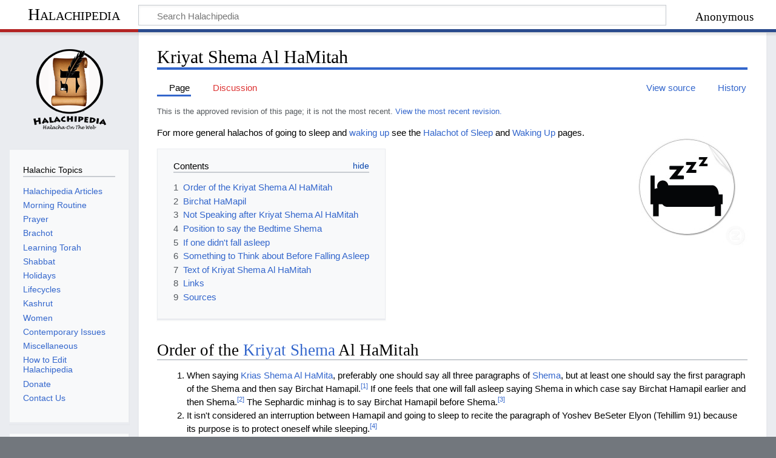

--- FILE ---
content_type: text/html; charset=UTF-8
request_url: https://halachipedia.com/index.php?title=Kriyat_Shema_Al_HaMitah
body_size: 48581
content:
<!DOCTYPE html>
<html class="client-nojs" lang="en" dir="ltr">
<head>
<meta charset="UTF-8"/>
<title>Kriyat Shema Al HaMitah - Halachipedia</title>
<script>document.documentElement.className="client-js";RLCONF={"wgBreakFrames":false,"wgSeparatorTransformTable":["",""],"wgDigitTransformTable":["",""],"wgDefaultDateFormat":"dmy","wgMonthNames":["","January","February","March","April","May","June","July","August","September","October","November","December"],"wgRequestId":"aXuDXYvr1hh-rQU-khplNgAAAAc","wgCSPNonce":false,"wgCanonicalNamespace":"","wgCanonicalSpecialPageName":false,"wgNamespaceNumber":0,"wgPageName":"Kriyat_Shema_Al_HaMitah","wgTitle":"Kriyat Shema Al HaMitah","wgCurRevisionId":34026,"wgRevisionId":28944,"wgArticleId":284,"wgIsArticle":true,"wgIsRedirect":false,"wgAction":"view","wgUserName":null,"wgUserGroups":["*"],"wgCategories":["Brachot","Prayer"],"wgPageContentLanguage":"en","wgPageContentModel":"wikitext","wgRelevantPageName":"Kriyat_Shema_Al_HaMitah","wgRelevantArticleId":284,"wgIsProbablyEditable":false,"wgRelevantPageIsProbablyEditable":false,"wgRestrictionEdit":[],"wgRestrictionMove":[],
"wgMFDisplayWikibaseDescriptions":{"search":false,"nearby":false,"watchlist":false,"tagline":false},"wgVisualEditor":{"pageLanguageCode":"en","pageLanguageDir":"ltr","pageVariantFallbacks":"en"},"egMapsScriptPath":"/extensions/Maps/","egMapsDebugJS":false,"egMapsAvailableServices":["leaflet","googlemaps3"],"egMapsLeafletLayersApiKeys":{"MapBox":"","MapQuestOpen":"","Thunderforest":"","GeoportailFrance":""},"wgPopupsFlags":2,"wgCurrentInstallablePWAId":"main","wgEditSubmitButtonLabelPublish":false};RLSTATE={"site.styles":"ready","user.styles":"ready","user":"ready","user.options":"loading","ext.ApprovedRevs":"ready","ext.cite.styles":"ready","skins.timeless":"ready","ext.PWA.standalone.css":"ready","ext.visualEditor.desktopArticleTarget.noscript":"ready","ext.categoryTree.styles":"ready"};RLPAGEMODULES=["ext.treeandmenu","ext.cite.ux-enhancements","site","mediawiki.page.ready","mediawiki.toc","skins.timeless.js","mediawiki.misc-authed-pref","ext.PWA.standalone.js","ext.PWA",
"ext.visualEditor.desktopArticleTarget.init","ext.visualEditor.targetLoader","ext.gadget.ReferenceTooltips","ext.popups","ext.categoryTree"];</script>
<script>(RLQ=window.RLQ||[]).push(function(){mw.loader.implement("user.options@12s5i",function($,jQuery,require,module){mw.user.tokens.set({"patrolToken":"+\\","watchToken":"+\\","csrfToken":"+\\"});});});</script>
<link rel="stylesheet" href="/load.php?lang=en&amp;modules=ext.ApprovedRevs%7Cext.PWA.standalone.css%7Cext.categoryTree.styles%7Cext.cite.styles%7Cext.visualEditor.desktopArticleTarget.noscript%7Cskins.timeless&amp;only=styles&amp;skin=timeless"/>
<script async="" src="/load.php?lang=en&amp;modules=startup&amp;only=scripts&amp;raw=1&amp;skin=timeless"></script>
<!--[if IE]><link rel="stylesheet" href="/skins/Timeless/resources/IE9fixes.css?ffe73" media="screen"/><![endif]--><link rel="stylesheet" href="/index.php?title=MediaWiki:PWA-common.css&amp;action=raw&amp;ctype=text/css" media="standalone"/>
<meta name="ResourceLoaderDynamicStyles" content=""/>
<link rel="stylesheet" href="/load.php?lang=en&amp;modules=site.styles&amp;only=styles&amp;skin=timeless"/>
<meta name="generator" content="MediaWiki 1.39.3"/>
<meta name="format-detection" content="telephone=no"/>
<meta property="og:image" content="http://localhost:80/images/9/93/Sleep.jpg"/>
<meta property="og:image:width" content="1200"/>
<meta property="og:image:height" content="1200"/>
<meta property="og:image" content="http://localhost:80/images/9/93/Sleep.jpg"/>
<meta property="og:image:width" content="800"/>
<meta property="og:image:height" content="800"/>
<meta property="og:image:width" content="640"/>
<meta property="og:image:height" content="640"/>
<meta name="viewport" content="width=device-width, initial-scale=1.0, user-scalable=yes, minimum-scale=0.25, maximum-scale=5.0"/>
<link rel="icon" href="/favicon.ico"/>
<link rel="search" type="application/opensearchdescription+xml" href="/opensearch_desc.php" title="Halachipedia (en)"/>
<link rel="EditURI" type="application/rsd+xml" href="https://halachipedia.com/api.php?action=rsd"/>
<link rel="alternate" type="application/atom+xml" title="Halachipedia Atom feed" href="/index.php?title=Special:RecentChanges&amp;feed=atom"/>
<link rel="manifest" href="/index.php?title=MediaWiki:MediaWiki%3Amanifest.json&action=raw&ctype=text/json" data-PWA-id="main" />
<meta name="mobile-web-app-capable" content="yes" />
<meta name="apple-mobile-web-app-capable" content="yes" />
<meta name="application-name" content="main" />
<meta name="apple-mobile-web-app-title" content="main" />
</head>
<body class="mediawiki ltr sitedir-ltr mw-hide-empty-elt ns-0 ns-subject page-Kriyat_Shema_Al_HaMitah rootpage-Kriyat_Shema_Al_HaMitah skin-timeless action-view skin--responsive approvedRevs-approved"><div id="mw-wrapper"><div id="mw-header-container" class="ts-container"><div id="mw-header" class="ts-inner"><div id="user-tools"><div id="personal"><h2><span>Anonymous</span></h2><div id="personal-inner" class="dropdown"><div role="navigation" class="mw-portlet" id="p-personal" title="User menu" aria-labelledby="p-personal-label"><h3 id="p-personal-label" lang="en" dir="ltr">Not logged in</h3><div class="mw-portlet-body"><ul lang="en" dir="ltr"><li id="pt-createaccount" class="mw-list-item"><a href="/index.php?title=Special:CreateAccount&amp;returnto=Kriyat+Shema+Al+HaMitah" title="You are encouraged to create an account and log in; however, it is not mandatory"><span>Create account</span></a></li><li id="pt-login" class="mw-list-item"><a href="/index.php?title=Special:UserLogin&amp;returnto=Kriyat+Shema+Al+HaMitah" title="You are encouraged to log in; however, it is not mandatory [o]" accesskey="o"><span>Log in</span></a></li></ul></div></div></div></div></div><div id="p-logo-text" class="mw-portlet" role="banner"><a id="p-banner" class="mw-wiki-title" href="/index.php?title=Main_Page">Halachipedia</a></div><div class="mw-portlet" id="p-search"><h3 lang="en" dir="ltr"><label for="searchInput">Search</label></h3><form action="/index.php" id="searchform"><div id="simpleSearch"><div id="searchInput-container"><input type="search" name="search" placeholder="Search Halachipedia" aria-label="Search Halachipedia" autocapitalize="sentences" title="Search Halachipedia [f]" accesskey="f" id="searchInput"/></div><input type="hidden" value="Special:Search" name="title"/><input class="searchButton mw-fallbackSearchButton" type="submit" name="fulltext" title="Search the pages for this text" id="mw-searchButton" value="Search"/><input class="searchButton" type="submit" name="go" title="Go to a page with this exact name if it exists" id="searchButton" value="Go"/></div></form></div></div><div class="visualClear"></div></div><div id="mw-header-hack" class="color-bar"><div class="color-middle-container"><div class="color-middle"></div></div><div class="color-left"></div><div class="color-right"></div></div><div id="mw-header-nav-hack"><div class="color-bar"><div class="color-middle-container"><div class="color-middle"></div></div><div class="color-left"></div><div class="color-right"></div></div></div><div id="menus-cover"></div><div id="mw-content-container" class="ts-container"><div id="mw-content-block" class="ts-inner"><div id="mw-content-wrapper"><div id="mw-content"><div id="content" class="mw-body" role="main"><div class="mw-indicators">
</div>
<h1 id="firstHeading" class="firstHeading mw-first-heading"><span class="mw-page-title-main">Kriyat Shema Al HaMitah</span></h1><div id="bodyContentOuter"><div id="siteSub">From Halachipedia</div><div id="mw-page-header-links"><div role="navigation" class="mw-portlet tools-inline" id="p-namespaces" aria-labelledby="p-namespaces-label"><h3 id="p-namespaces-label" lang="en" dir="ltr">Namespaces</h3><div class="mw-portlet-body"><ul lang="en" dir="ltr"><li id="ca-nstab-main" class="selected mw-list-item"><a href="/index.php?title=Kriyat_Shema_Al_HaMitah" title="View the content page [c]" accesskey="c"><span>Page</span></a></li><li id="ca-talk" class="new mw-list-item"><a href="/index.php?title=Talk:Kriyat_Shema_Al_HaMitah&amp;action=edit&amp;redlink=1" rel="discussion" title="Discussion about the content page (page does not exist) [t]" accesskey="t"><span>Discussion</span></a></li></ul></div></div><div role="navigation" class="mw-portlet tools-inline" id="p-more" aria-labelledby="p-more-label"><h3 id="p-more-label" lang="en" dir="ltr">More</h3><div class="mw-portlet-body"><ul lang="en" dir="ltr"><li id="ca-more" class="dropdown-toggle mw-list-item"><span>More</span></li></ul></div></div><div role="navigation" class="mw-portlet tools-inline" id="p-views" aria-labelledby="p-views-label"><h3 id="p-views-label" lang="en" dir="ltr">Page actions</h3><div class="mw-portlet-body"><ul lang="en" dir="ltr"><li id="ca-view" class="selected mw-list-item"><a href="/index.php?title=Kriyat_Shema_Al_HaMitah"><span>Read</span></a></li><li id="ca-viewsource" class="mw-list-item"><a href="/index.php?title=Kriyat_Shema_Al_HaMitah&amp;action=edit" title="This page is protected.&#10;You can view its source [e]" accesskey="e"><span>View source</span></a></li><li id="ca-history" class="mw-list-item"><a href="/index.php?title=Kriyat_Shema_Al_HaMitah&amp;action=history" title="Past revisions of this page [h]" accesskey="h"><span>History</span></a></li></ul></div></div></div><div class="visualClear"></div><div id="bodyContent"><div id="contentSub"><span class="notLatestMsg">This is the approved revision of this page; it is not the most recent. <a href="/index.php?title=Kriyat_Shema_Al_HaMitah&amp;oldid=34026" title="Kriyat Shema Al HaMitah">View the most recent revision.</a></span></div><div id="mw-content-text" class="mw-body-content mw-content-ltr" lang="en" dir="ltr"><div class="mw-parser-output"><div class="floatright"><a href="/index.php?title=File:Sleep.jpg" class="image"><img alt="Sleep.jpg" src="/images/thumb/9/93/Sleep.jpg/200px-Sleep.jpg" decoding="async" width="200" height="200" srcset="/images/thumb/9/93/Sleep.jpg/300px-Sleep.jpg 1.5x, /images/9/93/Sleep.jpg 2x" /></a></div>
<p>For more general halachos of going to sleep and <a href="/index.php?title=Waking_up" class="mw-redirect" title="Waking up">waking up</a> see the <a href="/index.php?title=Halachot_of_Sleep" title="Halachot of Sleep">Halachot of Sleep</a> and <a href="/index.php?title=Waking_Up" title="Waking Up">Waking Up</a> pages.
</p>
<div id="toc" class="toc" role="navigation" aria-labelledby="mw-toc-heading"><input type="checkbox" role="button" id="toctogglecheckbox" class="toctogglecheckbox" style="display:none" /><div class="toctitle" lang="en" dir="ltr"><h2 id="mw-toc-heading">Contents</h2><span class="toctogglespan"><label class="toctogglelabel" for="toctogglecheckbox"></label></span></div>
<ul>
<li class="toclevel-1 tocsection-1"><a href="#Order_of_the_Kriyat_Shema_Al_HaMitah"><span class="tocnumber">1</span> <span class="toctext">Order of the Kriyat Shema Al HaMitah</span></a></li>
<li class="toclevel-1 tocsection-2"><a href="#Birchat_HaMapil"><span class="tocnumber">2</span> <span class="toctext">Birchat HaMapil</span></a></li>
<li class="toclevel-1 tocsection-3"><a href="#Not_Speaking_after_Kriyat_Shema_Al_HaMitah"><span class="tocnumber">3</span> <span class="toctext">Not Speaking after Kriyat Shema Al HaMitah</span></a></li>
<li class="toclevel-1 tocsection-4"><a href="#Position_to_say_the_Bedtime_Shema"><span class="tocnumber">4</span> <span class="toctext">Position to say the Bedtime Shema</span></a></li>
<li class="toclevel-1 tocsection-5"><a href="#If_one_didn&#39;t_fall_asleep"><span class="tocnumber">5</span> <span class="toctext">If one didn't fall asleep</span></a></li>
<li class="toclevel-1 tocsection-6"><a href="#Something_to_Think_about_Before_Falling_Asleep"><span class="tocnumber">6</span> <span class="toctext">Something to Think about Before Falling Asleep</span></a></li>
<li class="toclevel-1 tocsection-7"><a href="#Text_of_Kriyat_Shema_Al_HaMitah"><span class="tocnumber">7</span> <span class="toctext">Text of Kriyat Shema Al HaMitah</span></a></li>
<li class="toclevel-1 tocsection-8"><a href="#Links"><span class="tocnumber">8</span> <span class="toctext">Links</span></a></li>
<li class="toclevel-1 tocsection-9"><a href="#Sources"><span class="tocnumber">9</span> <span class="toctext">Sources</span></a></li>
</ul>
</div>

<h2><span class="mw-headline" id="Order_of_the_Kriyat_Shema_Al_HaMitah">Order of the <a href="/index.php?title=Kriyat_Shema" title="Kriyat Shema">Kriyat Shema</a> Al HaMitah</span></h2>
<ol><li>When saying <a href="/index.php?title=Krias_Shema_Al_HaMita" class="mw-redirect" title="Krias Shema Al HaMita">Krias Shema Al HaMita</a>, preferably one should say all three paragraphs of <a href="/index.php?title=Shema" class="mw-redirect" title="Shema">Shema</a>, but at least one should say the first paragraph of the Shema and then say Birchat Hamapil.<sup id="cite_ref-1" class="reference"><a href="#cite_note-1">&#91;1&#93;</a></sup> If one feels that one will fall asleep saying Shema in which case say Birchat Hamapil earlier and then Shema.<sup id="cite_ref-2" class="reference"><a href="#cite_note-2">&#91;2&#93;</a></sup> The Sephardic minhag is to say Birchat Hamapil before Shema.<sup id="cite_ref-3" class="reference"><a href="#cite_note-3">&#91;3&#93;</a></sup></li>
<li>It isn't considered an interruption between Hamapil and going to sleep to recite the paragraph of Yoshev BeSeter Elyon (Tehillim 91) because its purpose is to protect oneself while sleeping.<sup id="cite_ref-4" class="reference"><a href="#cite_note-4">&#91;4&#93;</a></sup></li>
<li>If one didn’t repeat Shema after <a href="/index.php?title=Tzet_HaKochavim" class="mw-redirect" title="Tzet HaKochavim">Tzet HaKochavim</a> one must say all three paragraphs and should have the proper intent to fulfill one’s obligation.<sup id="cite_ref-5" class="reference"><a href="#cite_note-5">&#91;5&#93;</a></sup></li>
<li>If you are sick you don’t need to say the whole order of Kriyat Shema Al Hamita; it is enough just to say the first paragraph of shema and the bracha of <a href="/index.php?title=Hamapil" class="mw-redirect" title="Hamapil">Hamapil</a>.<sup id="cite_ref-6" class="reference"><a href="#cite_note-6">&#91;6&#93;</a></sup></li>
<li>You only need to say Kriyat Shema Al Hamita and the bracha of Hamapil once a night, so if you fall asleep and then wake up and you want to go back to bed you don’t need to repeat Hamapil. If you know that you're going to wake up for some time and go back to sleep again, you should have in mind that your bracha should exempt the second period of sleep as well.<sup id="cite_ref-7" class="reference"><a href="#cite_note-7">&#91;7&#93;</a></sup></li></ol>
<h2><span class="mw-headline" id="Birchat_HaMapil">Birchat HaMapil</span></h2>
<ol><li>Birchat <a href="/index.php?title=HaMapil" class="mw-redirect" title="HaMapil">HaMapil</a> should be made when one is going to sleep (one doesn’t need to wait until sleep over takes oneself) <sup id="cite_ref-8" class="reference"><a href="#cite_note-8">&#91;8&#93;</a></sup></li>
<li>Sephardim, according to many poskim, shouldn’t say the Bracha of <a href="/index.php?title=HaMapil" class="mw-redirect" title="HaMapil">HaMapil</a> with <a href="/index.php?title=Shem_UMalchut" class="mw-redirect" title="Shem UMalchut">Shem UMalchut</a> if they go to sleep after <a href="/index.php?title=Chatzot" class="mw-redirect" title="Chatzot">Chatzot</a> (midnight by halachic hours). <sup id="cite_ref-9" class="reference"><a href="#cite_note-9">&#91;9&#93;</a></sup> Others hold that it can be said all night.<sup id="cite_ref-10" class="reference"><a href="#cite_note-10">&#91;10&#93;</a></sup> Syrians have the tradition not to say it with shem umalchut at all.<sup id="cite_ref-11" class="reference"><a href="#cite_note-11">&#91;11&#93;</a></sup></li>
<li>A person can recite hamapil if he goes to sleep at any point during the night even after midnight as long as it is before Alot Hashachar. However, if a person is going to sleep right before Alot Hashachar and he is concerned that he won’t fall asleep until after Olot one shouldn’t recite Hamapil.<sup id="cite_ref-12" class="reference"><a href="#cite_note-12">&#91;12&#93;</a></sup></li>
<li>If a person is going to sleep before sunset even if he is going to continue to sleep through the night he should not recite Hamapil.<sup id="cite_ref-13" class="reference"><a href="#cite_note-13">&#91;13&#93;</a></sup></li>
<li>If a person is on a night flight and plans on sleeping on the plane he should recite Hamapil since his chair is like a bed for that time. However, if one doesn’t plan to go to sleep and only accidentally dozed off he doesn’t need to recite Hamapil.<sup id="cite_ref-14" class="reference"><a href="#cite_note-14">&#91;14&#93;</a></sup></li>
<li>Women should also recite Keriat Shema al Hamitah and the beracha of Hamapil.<sup id="cite_ref-15" class="reference"><a href="#cite_note-15">&#91;15&#93;</a></sup></li></ol>
<h2><span class="mw-headline" id="Not_Speaking_after_Kriyat_Shema_Al_HaMitah">Not Speaking after <a href="/index.php?title=Kriyat_Shema" title="Kriyat Shema">Kriyat Shema</a> Al HaMitah</span></h2>
<ol><li>Once you have said קריאת שמע על המטה you shouldn’t speak, eat, or drink. If one needs to eat, drink, or say something really important there is a possibility to be lenient, and one should repeat Shema. However, if one already said the Bracha of <a href="/index.php?title=HaMapil" class="mw-redirect" title="HaMapil">HaMapil</a> one shouldn’t make any interruption  unless there’s a serious need. <sup id="cite_ref-16" class="reference"><a href="#cite_note-16">&#91;16&#93;</a></sup></li>
<li>Someone who wants to say the Bracha before leaving the Bet Midrash and not to say it in the room not to be bothered one may do so (but afterwards one shouldn’t make any interruptions besides going to the room and going to sleep). <sup id="cite_ref-17" class="reference"><a href="#cite_note-17">&#91;17&#93;</a></sup></li>
<li>If after one already said <a href="/index.php?title=Birkat_HaMapil" class="mw-redirect" title="Birkat HaMapil">Birkat HaMapil</a> one's parent asks one something and one has to answer, then it is permitted to ask because of Kibbud Av VeEm.<sup id="cite_ref-18" class="reference"><a href="#cite_note-18">&#91;18&#93;</a></sup></li>
<li>Even though one should strive to say birkat hamapil as close to falling asleep as possible, if one goes to the bathroom after having said Birkat Hamapil he should still recite asher yatzar.<sup id="cite_ref-19" class="reference"><a href="#cite_note-19">&#91;19&#93;</a></sup></li>
<li>If a person said Hamapil and forgot that he didn't count sefirat haomer he can get out of bed and count. The same is true of if he forgot to daven maariv or say kiddush levana.<sup id="cite_ref-20" class="reference"><a href="#cite_note-20">&#91;20&#93;</a></sup></li></ol>
<h2><span class="mw-headline" id="Position_to_say_the_Bedtime_Shema">Position to say the Bedtime Shema</span></h2>
<ol><li>It's good to read the <a href="/index.php?title=Bedtime_Shema" class="mw-redirect" title="Bedtime Shema">Bedtime Shema</a> sitting or standing. If you already laid down, you don’t need to get up rather say it on your side, but it is forbidden to say it while <a href="/index.php?title=Lying" class="mw-redirect" title="Lying">lying</a> on your back or on your belly, after the fact one fulfills one's obligation in any position. <sup id="cite_ref-21" class="reference"><a href="#cite_note-21">&#91;21&#93;</a></sup></li></ol>
<h2><span id="If_one_didn.27t_fall_asleep"></span><span class="mw-headline" id="If_one_didn't_fall_asleep">If one didn't fall asleep</span></h2>
<ol><li>Even if one didn’t end up falling asleep the Bracha is not considered in vain because the Bracha was said about people in the world going to sleep but was established for when one tried going to sleep. <sup id="cite_ref-22" class="reference"><a href="#cite_note-22">&#91;22&#93;</a></sup></li></ol>
<h2><span class="mw-headline" id="Something_to_Think_about_Before_Falling_Asleep">Something to Think about Before Falling Asleep</span></h2>
<ol><li>One should have intention that one is going to sleep in order to get energy to serve Hashem with energy tomorrow. <sup id="cite_ref-23" class="reference"><a href="#cite_note-23">&#91;23&#93;</a></sup> According to some, one should verbalize this intention. <sup id="cite_ref-24" class="reference"><a href="#cite_note-24">&#91;24&#93;</a></sup></li>
<li>Before a person goes to bed it's good to consider all the things he did that day and if he finds that he did a sin he should accept upon himself not to do it again. Also it's good to forgive anyone who might have sinned against oneself. <sup id="cite_ref-25" class="reference"><a href="#cite_note-25">&#91;25&#93;</a></sup> If a person can't bring himself to forgive someone who wronged him he should skip the הרי אני מוחל וסולח that says he forgives everyone until the day he is able to forgive them.<sup id="cite_ref-26" class="reference"><a href="#cite_note-26">&#91;26&#93;</a></sup> However, others say that you can say the regular text as long as that person didn't ask for forgiveness. Either way one shouldn't say he forgives everyone besides one person.<sup id="cite_ref-27" class="reference"><a href="#cite_note-27">&#91;27&#93;</a></sup></li>
<li>It is a good idea to review words of Torah while one is going to sleep.<sup id="cite_ref-28" class="reference"><a href="#cite_note-28">&#91;28&#93;</a></sup></li></ol>
<h2><span class="mw-headline" id="Text_of_Kriyat_Shema_Al_HaMitah">Text of <a href="/index.php?title=Kriyat_Shema" title="Kriyat Shema">Kriyat Shema</a> Al HaMitah</span></h2>
<ol><li><a rel="nofollow" class="external text" href="http://he.wikisource.org/wiki/%D7%A1%D7%99%D7%93%D7%95%D7%A8_%D7%A1%D7%99%D7%9E%D7%9F_%D7%98%D7%95%D7%91/%D7%90%D7%A9%D7%9B%D7%A0%D7%96/%D7%A7%D7%A8%D7%99%D7%90%D7%AA_%D7%A9%D7%9E%D7%A2_%D7%A9%D7%A2%D7%9C_%D7%94%D7%9E%D7%99%D7%98%D7%94">Ashkenazic text of Kriyat Shema Al Hamita</a> (from wikisource.com)</li>
<li><a href="/index.php?title=File:Kriyat_Shema_Al_Hamita.pdf" title="File:Kriyat Shema Al Hamita.pdf"> Sephardic text of Kriyat Shema Al Hamita</a> (from fxp.co.il)</li></ol>
<h2><span class="mw-headline" id="Links">Links</span></h2>
<ul><li><a rel="nofollow" class="external text" href="https://www.yutorah.org/lectures/lecture.cfm/739559/rabbi-aryeh-lebowitz/ten-minute-halacha-kerias-shema-al-hamita/">Ten Minute Halacha: Kerias Shema al hamita</a> by Rabbi Aryeh Lebowitz</li>
<li><a rel="nofollow" class="external text" href="https://www.yutorah.org/lectures/lecture.cfm/706469/rabbi-michael-taubes/kriat-shema-al-hamita-vhamapil/">Kriat Shema al Hamita Vhamapil</a> by Rabbi Michael Taubes</li>
<li><a rel="nofollow" class="external text" href="https://www.kolhalashon.com/New/Shiurim.aspx?Lang=Rusit&amp;English=True&amp;RavID=-1&amp;ROrder=-1&amp;FID=102447&amp;HideMenus=False">Series on Krias Shema she'al Hamita</a></li></ul>
<h2><span class="mw-headline" id="Sources">Sources</span></h2>
<div class="mw-references-wrap mw-references-columns"><ol class="references">
<li id="cite_note-1"><span class="mw-cite-backlink"><a href="#cite_ref-1">↑</a></span> <span class="reference-text">Mishna Brurah 239:1</span>
</li>
<li id="cite_note-2"><span class="mw-cite-backlink"><a href="#cite_ref-2">↑</a></span> <span class="reference-text">Shulchan Aruch 239:1 writes that one should first say Shema and then say the bracha of Hamapil in order to recite Hamapil as close to going to sleep as possible. Mishna Brurah 239:2 writes that if one feels that one will fall asleep while saying Shema one should say Hamapil first. </span>
</li>
<li id="cite_note-3"><span class="mw-cite-backlink"><a href="#cite_ref-3">↑</a></span> <span class="reference-text">Yalkut Yosef (<a href="/index.php?title=Brachot" title="Brachot">Brachot</a> pg 667)</span>
</li>
<li id="cite_note-4"><span class="mw-cite-backlink"><a href="#cite_ref-4">↑</a></span> <span class="reference-text">Mishna Brurah 239:2</span>
</li>
<li id="cite_note-5"><span class="mw-cite-backlink"><a href="#cite_ref-5">↑</a></span> <span class="reference-text">Mishna Brurah 239:1 </span>
</li>
<li id="cite_note-6"><span class="mw-cite-backlink"><a href="#cite_ref-6">↑</a></span> <span class="reference-text"> Mishna Brurah 239:9 </span>
</li>
<li id="cite_note-7"><span class="mw-cite-backlink"><a href="#cite_ref-7">↑</a></span> <span class="reference-text">Rabbi Zilber in <a rel="nofollow" class="external text" href="http://www.hebrewbooks.org/pdfpager.aspx?req=51658&amp;st=&amp;pgnum=390">Beyt Baruch 35:9</a></span>
</li>
<li id="cite_note-8"><span class="mw-cite-backlink"><a href="#cite_ref-8">↑</a></span> <span class="reference-text">Mishna Brurah 239:3 </span>
</li>
<li id="cite_note-9"><span class="mw-cite-backlink"><a href="#cite_ref-9">↑</a></span> <span class="reference-text"> Rav Ovadia Yosef in Yachava Daat 4:21 wrote that one should say hamapil after chatzot without shem umalchut and before chatzot with shem umalchut. This is also the opinion of Yalkut Yosef (<a href="/index.php?title=Brachot" title="Brachot">Brachot</a> pg 664) and Or Letzion 2:15:12.</span>
</li>
<li id="cite_note-10"><span class="mw-cite-backlink"><a href="#cite_ref-10">↑</a></span> <span class="reference-text">Halacha Brurah 239:9 quoting his father Rav Ovadia Yosef that he retracted that one should say it even initially after chatzot. See Rav Ovadia's formulation in Chazon Ovadia (Brachot p. 511). See also Orchot Maran 2:19:10 p. 834 where he writes that Rav Ovadia Yosef's personal practice changed in 5771 to say hamapil after chatzot with shem umalchut. <a rel="nofollow" class="external text" href="https://www.torahanytime.com/#/lectures?v=60107">Rav Yitzchak Yosef Motzei Shabbat Emor 5778 min 18</a> said that his father's opinion changed on the matter and therefore one should recite the bracha of hamapil with shem umalchut even after chatzot.</span>
</li>
<li id="cite_note-11"><span class="mw-cite-backlink"><a href="#cite_ref-11">↑</a></span> <span class="reference-text"><a rel="nofollow" class="external text" href="http://www.dailyhalacha.com/displayRead.asp?readID=277&amp;txtSearch=hamapil">Rabbi Mansour on dailyhalacha.com</a> explained that the Syrian minhag was to say hamapil without shem umalchut in accordance with the Ben Ish Chai (Pekudei no. 12).</span>
</li>
<li id="cite_note-12"><span class="mw-cite-backlink"><a href="#cite_ref-12">↑</a></span> <span class="reference-text">Biur Halacha 239:1 s.v. samuch, Halacha Berurah 239:9</span>
</li>
<li id="cite_note-13"><span class="mw-cite-backlink"><a href="#cite_ref-13">↑</a></span> <span class="reference-text">Betzel Chachma 5:166:9 writes that since the bracha is established only for sleep at night even though one is going to later sleep during the night the bracha needs to recited at the time that the action that obligates the bracha is performed. This is cited by Dirshu 239:7.</span>
</li>
<li id="cite_note-14"><span class="mw-cite-backlink"><a href="#cite_ref-14">↑</a></span> <span class="reference-text">Beer Moshe 7:114:3</span>
</li>
<li id="cite_note-15"><span class="mw-cite-backlink"><a href="#cite_ref-15">↑</a></span> <span class="reference-text"><a rel="nofollow" class="external free" href="http://halachayomit.co.il/en/default.aspx?HalachaID=4294">http://halachayomit.co.il/en/default.aspx?HalachaID=4294</a> </span>
</li>
<li id="cite_note-16"><span class="mw-cite-backlink"><a href="#cite_ref-16">↑</a></span> <span class="reference-text"> Piskei Teshuvot 239:3. Mishna Brurah 239:4 says that it is מותר to speak if it is important, but once you said המפיל it is a הפסק between the ברכה and the sleeping. The רמ"א says that you shouldn’t speak rather one should go to bed right after <a href="/index.php?title=Kriyat_Shema" title="Kriyat Shema">Kriyat Shema</a> Al HaMitah. This is also the opinion of the Yalkut Yosef (<a href="/index.php?title=Brachot" title="Brachot">Brachot</a> pg 664, 239:1) and Halacha Brurah 239:8. Yalkut Yosef writes that it is permitted to do something necessary after hamapil such as put a child back to sleep. </span>
</li>
<li id="cite_note-17"><span class="mw-cite-backlink"><a href="#cite_ref-17">↑</a></span> <span class="reference-text">Halichot Shlomo (<a href="/index.php?title=Tefilla" class="mw-redirect" title="Tefilla">Tefilla</a> pg 170) </span>
</li>
<li id="cite_note-18"><span class="mw-cite-backlink"><a href="#cite_ref-18">↑</a></span> <span class="reference-text">Yalkut Yosef (vol 3, 665)</span>
</li>
<li id="cite_note-19"><span class="mw-cite-backlink"><a href="#cite_ref-19">↑</a></span> <span class="reference-text"> Sh"t Yechave Daat 4:21, Sh"t Tzitz Eliezer 7:27, and Sh"t Bear Moshe 1:63 all hold that you still should say asher yatzar, or even <a href="/index.php?title=Kiddush_Levana" class="mw-redirect" title="Kiddush Levana">Kiddush Levana</a> or <a href="/index.php?title=Arvit" class="mw-redirect" title="Arvit">arvit</a> if necessary. Halacha Brurah 239:8 agrees. </span>
</li>
<li id="cite_note-20"><span class="mw-cite-backlink"><a href="#cite_ref-20">↑</a></span> <span class="reference-text">The Chavot Yair in Mekor Chaim 239:1 Kitzur Halachot writes that if a person forgot to count sefira, daven maariv, or say kiddush levana before saying hamapil he can do so afterwards. <a rel="nofollow" class="external text" href="https://www.torahanytime.com/#/lectures?v=60107">Rav Yitzchak Yosef (Motzei Shabbat 5778 min 1-20)</a> explained that Rav Steinemann is quoted as saying that a person who said hamapil and forgot to count sefira should ask someone to wake them up after a half hour so that they won't make an interruption between the hamapil and sleeping and they can count when they get up. Rav Yosef argued that it was an unnecessary chumra since it is very annoying to go to sleep for only a half hour and wake up. It is permitted to count sefira after hamapil since according to most poskim hamapil is a birchat hashevach and not birchat hanehenin.</span>
</li>
<li id="cite_note-21"><span class="mw-cite-backlink"><a href="#cite_ref-21">↑</a></span> <span class="reference-text"> Mishna Brurah 239:6 writes that there are those that are more strict and make you stand but we are lenient. </span>
</li>
<li id="cite_note-22"><span class="mw-cite-backlink"><a href="#cite_ref-22">↑</a></span> <span class="reference-text">Piskei Teshuvot 239:3 based on Eliya Rabba 239 quoting the Maharitz Chayus </span>
</li>
<li id="cite_note-23"><span class="mw-cite-backlink"><a href="#cite_ref-23">↑</a></span> <span class="reference-text"> Aruch HaShulchan 231:6, Kaf HaChaim 238:10 </span>
</li>
<li id="cite_note-24"><span class="mw-cite-backlink"><a href="#cite_ref-24">↑</a></span> <span class="reference-text">Kaf HaChaim 231:7 </span>
</li>
<li id="cite_note-25"><span class="mw-cite-backlink"><a href="#cite_ref-25">↑</a></span> <span class="reference-text"> Gemara Shabbat 119a, Mishna Brurah 239:9 </span>
</li>
<li id="cite_note-26"><span class="mw-cite-backlink"><a href="#cite_ref-26">↑</a></span> <span class="reference-text">Or Letzion 2:15:13</span>
</li>
<li id="cite_note-27"><span class="mw-cite-backlink"><a href="#cite_ref-27">↑</a></span> <span class="reference-text">
<a rel="nofollow" class="external text" href="https://www.torahanytime.com/#/lectures?a=61970">Rav Yitzchak Yosef (Motzei Shabbat Bahalotcha 5778 approx min 10-30)</a> said that one shouldn't say that one forgives everyone besides one person because that is like you are calling him to a din in shamayim which is a serious and dangerous transgression. Rather if the person never asked him forgiveness he can say the regular text and your intent is that you're not forgiving him based on the Maharsha Yoma 23a.</span>
</li>
<li id="cite_note-28"><span class="mw-cite-backlink"><a href="#cite_ref-28">↑</a></span> <span class="reference-text">Gemara Brachot 5a, Magen Avraham 239:6, Halacha Brurah 239:8</span>
</li>
</ol></div>
<table class="wikitable">

<tbody><tr>
<th><small>( <a href="/index.php?title=Template:Prayers" title="Template:Prayers">V</a> | <a href="/index.php?title=Template_talk:Prayers" title="Template talk:Prayers">T</a> )</small></th>
<th><big>Specific parts of <a href="/index.php?title=Prayer" title="Prayer">Prayer</a> <a href="/index.php?title=File:Prayer.jpg" class="image"><img alt="Prayer.jpg" src="/images/thumb/d/dc/Prayer.jpg/35px-Prayer.jpg" decoding="async" width="35" height="49" srcset="/images/thumb/d/dc/Prayer.jpg/53px-Prayer.jpg 1.5x, /images/thumb/d/dc/Prayer.jpg/70px-Prayer.jpg 2x" /></a></big>
</th></tr>
<tr>
<th><div align="left"><small><b>Morning prayers</b></small>
</div></th>
<td><small> <a href="/index.php?title=Birchot_HaShachar" title="Birchot HaShachar">Birchot HaShachar</a> - <a href="/index.php?title=Birchot_HaTorah" title="Birchot HaTorah">Birchot HaTorah</a> - <a href="/index.php?title=Korbanot" title="Korbanot">Korbanot</a> - <a href="/index.php?title=Kaddish" title="Kaddish">Kaddish</a> - <a href="/index.php?title=Pesukei_DeZimrah" title="Pesukei DeZimrah">Pesukei DeZimrah</a> - <a href="/index.php?title=Barchu" title="Barchu">Barchu</a> - <a href="/index.php?title=Birchot_Kriyat_Shema" title="Birchot Kriyat Shema">Birchot Kriyat Shema</a> - <a href="/index.php?title=Kriyat_Shema" title="Kriyat Shema">Kriyat Shema</a></small><br /><small><b>Amidah:</b></small> <small> <a href="/index.php?title=Shmoneh_Esrei" title="Shmoneh Esrei">Shmoneh Esrei</a> - <a href="/index.php?title=Mashiv_HaRuach_UMorid_HaGeshem" title="Mashiv HaRuach UMorid HaGeshem">Mashiv HaRuach</a> - <a href="/index.php?title=Atta_Chonen" class="mw-redirect" title="Atta Chonen">Atta Chonen</a> - <a href="/index.php?title=Atta_Chonantanu" title="Atta Chonantanu">Atta Chonantanu</a> - <a href="/index.php?title=Hashivenu" class="mw-redirect" title="Hashivenu">Hashivenu</a> - <a href="/index.php?title=Slach_Lanu" class="mw-redirect" title="Slach Lanu">Slach Lanu</a> - <a href="/index.php?title=Refaenu" class="mw-redirect" title="Refaenu">Refaenu</a> - <a href="/index.php?title=Barech_Aleinu" title="Barech Aleinu">Barech Aleinu</a> - <a href="/index.php?title=Yaaleh_VeYavo" title="Yaaleh VeYavo">Yaaleh VeYavo</a> - <a href="/index.php?title=Al_Hanissim_on_Chanukah" title="Al Hanissim on Chanukah">Al Hanissim</a> - <a href="/index.php?title=Shemoneh_Esrei#Sim_Shalom" class="mw-redirect" title="Shemoneh Esrei">Sim Shalom</a> - <a href="/index.php?title=Taking_Three_Steps_Back" title="Taking Three Steps Back">3 Steps</a> - <a href="/index.php?title=Chazarat_HaShatz" title="Chazarat HaShatz">Chazarat HaShatz</a> - <a href="/index.php?title=Kedusha" title="Kedusha">Kedusha</a> - <a href="/index.php?title=Birkat_Cohanim" title="Birkat Cohanim">Birkat Cohanim</a> - <a href="/index.php?title=Havinenu" title="Havinenu">Havinenu</a></small><br /><small><b>Post-Amidah:</b></small><small> <a href="/index.php?title=Kriyat_HaTorah" title="Kriyat HaTorah">Kriyat HaTorah</a> - <a href="/index.php?title=Hagbah_and_Gelila" title="Hagbah and Gelila">Hagbah and Gelila</a> - <a href="/index.php?title=Tachanun,_Ashrei,_Aleinu,_Shir_Shel_Yom" title="Tachanun, Ashrei, Aleinu, Shir Shel Yom">Tachanun, Ashrei, Aleinu, Shir Shel Yom</a></small>
</td></tr>
<tr>
<th><div align="left"><small><b>Other daily prayers</b></small>
</div></th>
<td><small> <a href="/index.php?title=Mincha" title="Mincha">Mincha</a> - <a href="/index.php?title=Mariv/Arvit" title="Mariv/Arvit">Mariv/Arvit</a> - <a href="/index.php?title=Repeating_Shema_at_Night" title="Repeating Shema at Night">Repeating Shema at Night</a> - <a class="mw-selflink selflink">Bedtime Shema</a> - <a href="/index.php?title=Tikkun_Chatzot" title="Tikkun Chatzot">Tikkun Chatzot</a></small>
</td></tr>
<tr>
<th><div align="left"><small><b>Additional prayers</b></small>
</div></th>
<td><small> <a href="/index.php?title=Tefillat_HaDerech" title="Tefillat HaDerech">Tefillat HaDerech</a> - <a href="/index.php?title=Mussaf" title="Mussaf">Mussaf</a> - <a href="/index.php?title=Prayers_of_Rosh_Chodesh" title="Prayers of Rosh Chodesh">Hallel of Rosh Chodesh</a></small>
</td></tr></tbody></table>
<!-- 
NewPP limit report
Cached time: 20260129155717
Cache expiry: 86400
Reduced expiry: false
Complications: [show‐toc]
CPU time usage: 0.049 seconds
Real time usage: 0.056 seconds
Preprocessor visited node count: 332/1000000
Post‐expand include size: 1356/2097152 bytes
Template argument size: 0/2097152 bytes
Highest expansion depth: 2/100
Expensive parser function count: 0/100
Unstrip recursion depth: 0/20
Unstrip post‐expand size: 11005/5000000 bytes
-->
<!--
Transclusion expansion time report (%,ms,calls,template)
100.00%    2.988      1 Template:Prayers
100.00%    2.988      1 -total
-->

<!-- Saved in RevisionOutputCache with key halachipedia:rcache:28944:dateformat=default and timestamp 20260129155717 and revision id 28944.
 -->
</div></div><div class="printfooter">
Retrieved from "<a dir="ltr" href="http://localhost:80/index.php?title=Kriyat_Shema_Al_HaMitah&amp;oldid=28944">http://localhost:80/index.php?title=Kriyat_Shema_Al_HaMitah&amp;oldid=28944</a>"</div>
<div class="visualClear"></div></div></div></div></div><div id="content-bottom-stuff"><div id="catlinks" class="catlinks" data-mw="interface"><div id="mw-normal-catlinks" class="mw-normal-catlinks"><a href="/index.php?title=Special:Categories" title="Special:Categories">Categories</a>: <ul><li><a href="/index.php?title=Category:Brachot" title="Category:Brachot">Brachot</a></li><li><a href="/index.php?title=Category:Prayer" title="Category:Prayer">Prayer</a></li></ul></div></div></div></div><div id="mw-site-navigation"><div id="p-logo" class="mw-portlet" role="banner"><a class="mw-wiki-logo fallback" href="/index.php?title=Main_Page" title="Visit the main page"></a></div><div id="site-navigation" class="sidebar-chunk"><h2><span>Navigation</span></h2><div class="sidebar-inner"><div role="navigation" class="mw-portlet" id="p-Halachic_Topics" aria-labelledby="p-Halachic_Topics-label"><h3 id="p-Halachic_Topics-label" lang="en" dir="ltr">Halachic Topics</h3><div class="mw-portlet-body"><ul lang="en" dir="ltr"><li id="n-Halachipedia-Articles" class="mw-list-item"><a href="/index.php?title=Halachipedia_Articles"><span>Halachipedia Articles</span></a></li><li id="n-Morning-Routine" class="mw-list-item"><a href="/index.php?title=Morning_Routine"><span>Morning Routine</span></a></li><li id="n-Prayer" class="mw-list-item"><a href="/index.php?title=Prayer"><span>Prayer</span></a></li><li id="n-Brachot" class="mw-list-item"><a href="/index.php?title=Brachot"><span>Brachot</span></a></li><li id="n-Learning-Torah" class="mw-list-item"><a href="/index.php?title=Learning_Torah"><span>Learning Torah</span></a></li><li id="n-Shabbat" class="mw-list-item"><a href="/index.php?title=Shabbat"><span>Shabbat</span></a></li><li id="n-Holidays" class="mw-list-item"><a href="/index.php?title=Holidays"><span>Holidays</span></a></li><li id="n-Lifecycles" class="mw-list-item"><a href="/index.php?title=Lifecycles"><span>Lifecycles</span></a></li><li id="n-Kashrut" class="mw-list-item"><a href="/index.php?title=Kashrut"><span>Kashrut</span></a></li><li id="n-Women" class="mw-list-item"><a href="/index.php?title=Women"><span>Women</span></a></li><li id="n-Contemporary-Issues" class="mw-list-item"><a href="/index.php?title=Contemporary_Issues"><span>Contemporary Issues</span></a></li><li id="n-Miscellaneous" class="mw-list-item"><a href="/index.php?title=Miscellaneous"><span>Miscellaneous</span></a></li><li id="n-How-to-Edit-Halachipedia" class="mw-list-item"><a href="/index.php?title=How_to_Edit_Halachipedia"><span>How to Edit Halachipedia</span></a></li><li id="n-Donate" class="mw-list-item"><a href="/index.php?title=Donate"><span>Donate</span></a></li><li id="n-Contact-Us" class="mw-list-item"><a href="mailto:support@halachipedia.com" rel="nofollow"><span>Contact Us</span></a></li></ul></div></div><div role="navigation" class="mw-portlet emptyPortlet" id="p-categorytree-portlet" aria-labelledby="p-categorytree-portlet-label"><h3 id="p-categorytree-portlet-label" lang="en" dir="ltr">Categories</h3><div class="mw-portlet-body"><ul lang="en" dir="ltr"></ul><div class="after-portlet after-portlet-categorytree-portlet"><div class="CategoryTreeTag" data-ct-mode="10" data-ct-options="{&quot;mode&quot;:10,&quot;hideprefix&quot;:20,&quot;showcount&quot;:false,&quot;namespaces&quot;:false,&quot;notranslations&quot;:false}"><div class="CategoryTreeSection"><div class="CategoryTreeItem"><span class="CategoryTreeBullet"><span class="CategoryTreeToggle" data-ct-title="Between_Man_and_Hashem" data-ct-state="collapsed"></span> </span> <a href="/index.php?title=Category:Between_Man_and_Hashem" title="Category:Between Man and Hashem">Between Man and Hashem</a></div><div class="CategoryTreeChildren" style="display:none"></div></div><div class="CategoryTreeSection"><div class="CategoryTreeItem"><span class="CategoryTreeBullet"><span class="CategoryTreeToggle" data-ct-title="Between_Man_and_Himself" data-ct-state="collapsed"></span> </span> <a href="/index.php?title=Category:Between_Man_and_Himself" title="Category:Between Man and Himself">Between Man and Himself</a></div><div class="CategoryTreeChildren" style="display:none"></div></div><div class="CategoryTreeSection"><div class="CategoryTreeItem"><span class="CategoryTreeBullet"><span class="CategoryTreeToggle" data-ct-title="Between_Man_And_His_Fellow" data-ct-state="collapsed"></span> </span> <a href="/index.php?title=Category:Between_Man_And_His_Fellow" title="Category:Between Man And His Fellow">Between Man And His Fellow</a></div><div class="CategoryTreeChildren" style="display:none"></div></div></div></div></div></div></div></div><div id="site-tools" class="sidebar-chunk"><h2><span>Wiki tools</span></h2><div class="sidebar-inner"><div role="navigation" class="mw-portlet" id="p-tb" aria-labelledby="p-tb-label"><h3 id="p-tb-label" lang="en" dir="ltr">Wiki tools</h3><div class="mw-portlet-body"><ul lang="en" dir="ltr"><li id="t-specialpages" class="mw-list-item"><a href="/index.php?title=Special:SpecialPages" title="A list of all special pages [q]" accesskey="q"><span>Special pages</span></a></li></ul></div></div></div></div></div><div id="mw-related-navigation"><div id="page-tools" class="sidebar-chunk"><h2><span>Page tools</span></h2><div class="sidebar-inner"><div role="navigation" class="mw-portlet emptyPortlet" id="p-cactions" title="More options" aria-labelledby="p-cactions-label"><h3 id="p-cactions-label" lang="en" dir="ltr">Page tools</h3><div class="mw-portlet-body"><ul lang="en" dir="ltr"></ul></div></div><div role="navigation" class="mw-portlet emptyPortlet" id="p-userpagetools" aria-labelledby="p-userpagetools-label"><h3 id="p-userpagetools-label" lang="en" dir="ltr">User page tools</h3><div class="mw-portlet-body"><ul lang="en" dir="ltr"></ul></div></div><div role="navigation" class="mw-portlet" id="p-pagemisc" aria-labelledby="p-pagemisc-label"><h3 id="p-pagemisc-label" lang="en" dir="ltr">More</h3><div class="mw-portlet-body"><ul lang="en" dir="ltr"><li id="t-whatlinkshere" class="mw-list-item"><a href="/index.php?title=Special:WhatLinksHere/Kriyat_Shema_Al_HaMitah" title="A list of all wiki pages that link here [j]" accesskey="j"><span>What links here</span></a></li><li id="t-recentchangeslinked" class="mw-list-item"><a href="/index.php?title=Special:RecentChangesLinked/Kriyat_Shema_Al_HaMitah" rel="nofollow" title="Recent changes in pages linked from this page [k]" accesskey="k"><span>Related changes</span></a></li><li id="t-print" class="mw-list-item"><a href="javascript:print();" rel="alternate" title="Printable version of this page [p]" accesskey="p"><span>Printable version</span></a></li><li id="t-permalink" class="mw-list-item"><a href="/index.php?title=Kriyat_Shema_Al_HaMitah&amp;oldid=28944" title="Permanent link to this revision of this page"><span>Permanent link</span></a></li><li id="t-info" class="mw-list-item"><a href="/index.php?title=Kriyat_Shema_Al_HaMitah&amp;action=info" title="More information about this page"><span>Page information</span></a></li><li id="t-pagelog" class="mw-list-item"><a href="/index.php?title=Special:Log&amp;page=Kriyat+Shema+Al+HaMitah"><span>Page logs</span></a></li></ul></div></div></div></div><div id="catlinks-sidebar" class="sidebar-chunk"><h2><span>Categories</span></h2><div class="sidebar-inner"><div id="sidebar-normal-catlinks" class="mw-normal-catlinks"><div role="navigation" class="mw-portlet" id="p-normal-catlinks" aria-labelledby="p-normal-catlinks-label"><h3 id="p-normal-catlinks-label" lang="en" dir="ltr">Categories</h3><div class="mw-portlet-body"><ul><li><a href="/index.php?title=Category:Brachot" title="Category:Brachot">Brachot</a></li><li><a href="/index.php?title=Category:Prayer" title="Category:Prayer">Prayer</a></li></ul></div></div></div></div></div></div><div class="visualClear"></div></div></div><div id="mw-footer-container" class="mw-footer-container ts-container"><div id="mw-footer" class="mw-footer ts-inner" role="contentinfo" lang="en" dir="ltr"><ul id="footer-icons"><li id="footer-poweredbyico" class="footer-icons"><a href="https://www.mediawiki.org/"><img src="/resources/assets/poweredby_mediawiki_88x31.png" alt="Powered by MediaWiki" srcset="/resources/assets/poweredby_mediawiki_132x47.png 1.5x, /resources/assets/poweredby_mediawiki_176x62.png 2x" width="88" height="31" loading="lazy"/></a><a href="http://www.ana.com/"><img src="/images/ana_logo.png" alt="Hosted by ana.com" width="88" height="31" loading="lazy"/></a><a href="https://play.google.com/store/apps/details?id=com.halachipedia.myapp"><img src="/images/google_play.png" alt="Install our Android app" width="88" height="31" loading="lazy"/></a></li></ul><div id="footer-list"><ul id="footer-info"><li id="footer-info-lastmod"> This page was last edited on 4 November 2020, at 02:01.</li></ul><ul id="footer-places"><li id="footer-places-privacy"><a href="/index.php?title=Halachipedia:Privacy_policy">Privacy policy</a></li><li id="footer-places-about"><a href="/index.php?title=Halachipedia:About">About Halachipedia</a></li><li id="footer-places-disclaimer"><a href="/index.php?title=Halachipedia:General_disclaimer">Disclaimers</a></li><li id="footer-places-mobileview"><a href="https://halachipedia.com/index.php?title=Kriyat_Shema_Al_HaMitah&amp;mobileaction=toggle_view_mobile" class="noprint stopMobileRedirectToggle">Mobile view</a></li></ul></div><div class="visualClear"></div></div></div></div><script>(RLQ=window.RLQ||[]).push(function(){mw.config.set({"wgPageParseReport":{"limitreport":{"cputime":"0.049","walltime":"0.056","ppvisitednodes":{"value":332,"limit":1000000},"postexpandincludesize":{"value":1356,"limit":2097152},"templateargumentsize":{"value":0,"limit":2097152},"expansiondepth":{"value":2,"limit":100},"expensivefunctioncount":{"value":0,"limit":100},"unstrip-depth":{"value":0,"limit":20},"unstrip-size":{"value":11005,"limit":5000000},"timingprofile":["100.00%    2.988      1 Template:Prayers","100.00%    2.988      1 -total"]},"cachereport":{"timestamp":"20260129155717","ttl":86400,"transientcontent":false}}});});</script>
<script>
  (function(i,s,o,g,r,a,m){i['GoogleAnalyticsObject']=r;i[r]=i[r]||function(){
  (i[r].q=i[r].q||[]).push(arguments)},i[r].l=1*new Date();a=s.createElement(o),
  m=s.getElementsByTagName(o)[0];a.async=1;a.src=g;m.parentNode.insertBefore(a,m)
  })(window,document,'script','//www.google-analytics.com/analytics.js','ga');

  ga('create', 'UA-18666324-1', 'auto');
  ga('set', 'anonymizeIp', true);
  ga('send', 'pageview');

</script>
<script>
  (function(i,s,o,g,r,a,m){i['GoogleAnalyticsObject']=r;i[r]=i[r]||function(){
  (i[r].q=i[r].q||[]).push(arguments)},i[r].l=1*new Date();a=s.createElement(o),
  m=s.getElementsByTagName(o)[0];a.async=1;a.src=g;m.parentNode.insertBefore(a,m)
  })(window,document,'script','//www.google-analytics.com/analytics.js','ga');

  ga('create', 'UA-18666324-1', 'auto');
  ga('set', 'anonymizeIp', true);
  ga('send', 'pageview');

</script>

<script>(RLQ=window.RLQ||[]).push(function(){mw.config.set({"wgBackendResponseTime":187});});</script>
</body>
</html>

--- FILE ---
content_type: text/css; charset=utf-8
request_url: https://halachipedia.com/load.php?lang=en&modules=site.styles&only=styles&skin=timeless
body_size: 155
content:
body.page-Main_Page h1.firstHeading{display:none}img{max-width:100%;max-height:100%}div.HomePageLinks a{color:white}
/* Cached 20260129155646 */

--- FILE ---
content_type: text/javascript; charset=utf-8
request_url: https://halachipedia.com/load.php?lang=en&modules=ext.gadget.ReferenceTooltips&skin=timeless&version=r3h7t
body_size: 20162
content:
mw.loader.implement("ext.gadget.ReferenceTooltips@1ruke",function($,jQuery,require,module){(function(){var REF_LINK_SELECTOR='.reference, a[href^="#CITEREF"]',COMMENTED_TEXT_CLASS='rt-commentedText',COMMENTED_TEXT_SELECTOR=(COMMENTED_TEXT_CLASS?'.'+COMMENTED_TEXT_CLASS+', ':'')+'abbr[title]';mw.messages.set({'rt-settings':'Reference Tooltips settings','rt-enable-footer':'Enable Reference Tooltips','rt-settings-title':'Reference Tooltips','rt-save':'Save','rt-cancel':'Cancel','rt-enable':'Enable','rt-disable':'Disable','rt-activationMethod':'Tooltip appears when','rt-hovering':'hovering','rt-clicking':'clicking','rt-delay':'Delay before the tooltip appears (in milliseconds)','rt-tooltipsForComments':'Show tooltips over <span title="Tooltip example" class="'+(COMMENTED_TEXT_CLASS||'rt-commentedText')+'" style="border-bottom: 1px dotted; cursor: help;">text with a dotted underline</span> in Reference Tooltips style (allows to see such tooltips on devices with no mouse support)',
'rt-disabledNote':'You can re-enable Reference Tooltips using a link in the footer of the page.','rt-done':'Done','rt-enabled':'Reference Tooltips are enabled'});var SECONDS_IN_A_DAY=60*60*24,CLASSES={FADE_IN_DOWN:'rt-fade-in-down',FADE_IN_UP:'rt-fade-in-up',FADE_OUT_DOWN:'rt-fade-out-down',FADE_OUT_UP:'rt-fade-out-up'},IS_TOUCHSCREEN='ontouchstart'in document.documentElement,IS_MOBILE=/Mobi|Android/i.test(navigator.userAgent)||typeof window.orientation!=='undefined',CLIENT_NAME=$.client.profile().name,settingsString,settings,enabled,delay,activatedByClick,tooltipsForComments,cursorWaitCss,windowManager,$body=$(document.body),$window=$(window);function rt($content){if(window.pg){return;}var teSelector,settingsDialogOpening=false;function setSettingsCookie(){mw.cookie.set('RTsettings',Number(enabled)+'|'+delay+'|'+Number(activatedByClick)+'|'+Number(tooltipsForComments),{path:'/',expires:90*SECONDS_IN_A_DAY,prefix:''});}function enableRt(){enabled=true;setSettingsCookie();$(
'.rt-enableItem').remove();rt($content);mw.notify(mw.msg('rt-enabled'));}function disableRt(){$content.find(teSelector).removeClass('rt-commentedText').off('.rt');$body.off('.rt');$window.off('.rt');}function addEnableLink(){var $footer=$('#footer-places, #f-list');if(!$footer.length){$footer=$('#footer li').parent();}$footer.append($('<li>').addClass('rt-enableItem').append($('<a>').text(mw.msg('rt-enable-footer')).attr('href','javascript:').click(function(e){e.preventDefault();enableRt();})));}function TooltippedElement($element){var tooltip,events,te=this;function onStartEvent(e){var showRefArgs;if(activatedByClick&&te.type!=='commentedText'&&e.type!=='contextmenu'){e.preventDefault();}if(!te.noRef){showRefArgs=[$(this)];if(te.type!=='supRef'){showRefArgs.push(e.pageX,e.pageY);}te.showRef.apply(te,showRefArgs);}}function onEndEvent(){if(!te.noRef){te.hideRef();}}if(!$element){return;}this.$element=$element;this.$originalElement=$element;if(this.$element.is(REF_LINK_SELECTOR)){if(
this.$element.prop('tagName')==='SUP'){this.type='supRef';}else{this.type='harvardRef';}}else{this.type='commentedText';this.comment=this.$element.attr('title');if(!this.comment){return;}this.$element.addClass('rt-commentedText');}if(activatedByClick){events={'click.rt':onStartEvent};if(this.type==='commentedText'&&(this.$element.closest('a').length||this.$element.has('a').length)){events['contextmenu.rt']=onStartEvent;}}else{events={'mouseenter.rt':onStartEvent,'mouseleave.rt':onEndEvent};}this.$element.on(events);this.hideRef=function(immediately){clearTimeout(te.showTimer);if(this.type==='commentedText'){this.$element.attr('title',this.comment);}if(this.tooltip&&this.tooltip.isPresent){if(activatedByClick||immediately){this.tooltip.hide();}else{this.hideTimer=setTimeout(function(){te.tooltip.hide();},200);}}else if(this.$ref&&this.$ref.hasClass('rt-target')){this.$ref.removeClass('rt-target');if(activatedByClick){$body.off('click.rt touchstart.rt',this.onBodyClick);}}};this.showRef=
function($element,ePageX,ePageY){if(window.pg){disableRt();return;}if(this.tooltip&&!this.tooltip.$content.length){return;}var tooltipInitiallyPresent=this.tooltip&&this.tooltip.isPresent;function reallyShow(){var viewportTop,refOffsetTop,teHref;if(!te.$ref&&!te.comment){teHref=te.type==='supRef'?te.$element.find('a').attr('href'):te.$element.attr('href');te.$ref=teHref&&$('#'+$.escapeSelector(teHref.slice(1)));if(!te.$ref||!te.$ref.length||!te.$ref.text()){te.noRef=true;return;}}if(!tooltipInitiallyPresent&&!te.comment){viewportTop=$window.scrollTop();refOffsetTop=te.$ref.offset().top;if(!activatedByClick&&viewportTop<refOffsetTop&&viewportTop+$window.height()>refOffsetTop+te.$ref.height()&&$window.width()>te.$ref.offset().left+te.$ref.width()){te.$ref.addClass('rt-target');return;}}if(!te.tooltip){te.tooltip=new Tooltip(te);if(!te.tooltip.$content.length){return;}}te.tooltip.parent=te.$element.closest('.rt-tooltip').data('tooltip');if(te.tooltip.parent&&te.tooltip.parent.disappearing
){return;}te.tooltip.show();if(tooltipInitiallyPresent){if(te.tooltip.$element.hasClass('rt-tooltip-above')){te.tooltip.$element.addClass(CLASSES.FADE_IN_DOWN);}else{te.tooltip.$element.addClass(CLASSES.FADE_IN_UP);}return;}te.tooltip.calculatePosition(ePageX,ePageY);$window.on('resize.rt',te.onWindowResize);}this.$element=$element;if(this.type==='commentedText'){this.$element.attr('title','');}if(activatedByClick){if(tooltipInitiallyPresent||(this.$ref&&this.$ref.hasClass('rt-target'))){return;}else{setTimeout(function(){$body.on('click.rt touchstart.rt',te.onBodyClick);},0);}}if(activatedByClick||tooltipInitiallyPresent){reallyShow();}else{this.showTimer=setTimeout(reallyShow,delay);}};this.onBodyClick=function(e){if(!te.tooltip&&!(te.$ref&&te.$ref.hasClass('rt-target'))){return;}var $current=$(e.target);function contextMatchesParameter(parameter){return this===parameter;}while($current.length&&(!$current.hasClass('rt-tooltip')||!$current.data('tooltip')||!$current.data('tooltip').
upToTopParent(contextMatchesParameter,[te.tooltip],true))){$current=$current.parent();}if(!$current.length){te.hideRef();}};this.onWindowResize=function(){te.tooltip.calculatePosition();};}function Tooltip(te){function openSettingsDialog(){var settingsDialog,settingsWindow;if(cursorWaitCss){cursorWaitCss.disabled=true;}function SettingsDialog(){SettingsDialog.parent.call(this);}OO.inheritClass(SettingsDialog,OO.ui.ProcessDialog);SettingsDialog.static.name='settingsDialog';SettingsDialog.static.title=mw.msg('rt-settings-title');SettingsDialog.static.actions=[{modes:'basic',action:'save',label:mw.msg('rt-save'),flags:['primary','progressive']},{modes:'basic',label:mw.msg('rt-cancel'),flags:'safe'},{modes:'disabled',action:'deactivated',label:mw.msg('rt-done'),flags:['primary','progressive']}];SettingsDialog.prototype.initialize=function(){var dialog=this;SettingsDialog.parent.prototype.initialize.apply(this,arguments);this.enableOption=new OO.ui.RadioOptionWidget({label:mw.msg(
'rt-enable')});this.disableOption=new OO.ui.RadioOptionWidget({label:mw.msg('rt-disable')});this.enableSelect=new OO.ui.RadioSelectWidget({items:[this.enableOption,this.disableOption],classes:['rt-enableSelect']});this.enableSelect.selectItem(this.enableOption);this.enableSelect.on('choose',function(item){if(item===dialog.disableOption){dialog.activationMethodSelect.setDisabled(true);dialog.delayInput.setDisabled(true);dialog.tooltipsForCommentsCheckbox.setDisabled(true);}else{dialog.activationMethodSelect.setDisabled(false);dialog.delayInput.setDisabled(dialog.clickOption.isSelected());dialog.tooltipsForCommentsCheckbox.setDisabled(false);}});this.hoverOption=new OO.ui.RadioOptionWidget({label:mw.msg('rt-hovering')});this.clickOption=new OO.ui.RadioOptionWidget({label:mw.msg('rt-clicking')});this.activationMethodSelect=new OO.ui.RadioSelectWidget({items:[this.hoverOption,this.clickOption]});this.activationMethodSelect.selectItem(activatedByClick?this.clickOption:this.hoverOption);this
.activationMethodSelect.on('choose',function(item){if(item===dialog.clickOption){dialog.delayInput.setDisabled(true);}else{dialog.delayInput.setDisabled(dialog.clickOption.isSelected());}});this.activationMethodField=new OO.ui.FieldLayout(this.activationMethodSelect,{label:mw.msg('rt-activationMethod'),align:'top'});this.delayInput=new OO.ui.NumberInputWidget({input:{value:delay},step:50,min:0,max:5000,disabled:activatedByClick,classes:['rt-numberInput']});this.delayField=new OO.ui.FieldLayout(this.delayInput,{label:mw.msg('rt-delay'),align:'top'});this.tooltipsForCommentsCheckbox=new OO.ui.CheckboxInputWidget({selected:tooltipsForComments});this.tooltipsForCommentsField=new OO.ui.FieldLayout(this.tooltipsForCommentsCheckbox,{label:new OO.ui.HtmlSnippet(mw.msg('rt-tooltipsForComments')),align:'inline',classes:['rt-tooltipsForCommentsField']});new TooltippedElement(this.tooltipsForCommentsField.$element.find('.'+(COMMENTED_TEXT_CLASS||'rt-commentedText')));this.fieldset=new OO.ui.
FieldsetLayout();this.fieldset.addItems([this.activationMethodField,this.delayField,this.tooltipsForCommentsField]);this.panelSettings=new OO.ui.PanelLayout({padded:true,expanded:false});this.panelSettings.$element.append(this.enableSelect.$element,$('<hr>').addClass('rt-settingsFormSeparator'),this.fieldset.$element);this.panelDisabled=new OO.ui.PanelLayout({padded:true,expanded:false});this.panelDisabled.$element.append($('<table>').addClass('rt-disabledHelp').append($('<tr>').append($('<td>').append($('<img>').attr('src','https://halachipedia.com/load.php?modules=ext.popups.images&image=footer&format=rasterized&lang=ru&skin=vector&version=0uotisb')),$('<td>').addClass('rt-disabledNote').text(mw.msg('rt-disabledNote')))));this.stackLayout=new OO.ui.StackLayout({items:[this.panelSettings,this.panelDisabled]});this.$body.append(this.stackLayout.$element);};SettingsDialog.prototype.getSetupProcess=function(data){return SettingsDialog.parent.prototype.getSetupProcess.call(this,data).next
(function(){this.stackLayout.setItem(this.panelSettings);this.actions.setMode('basic');},this);};SettingsDialog.prototype.getActionProcess=function(action){var dialog=this;if(action==='save'){return new OO.ui.Process(function(){var newDelay=Number(dialog.delayInput.getValue());enabled=dialog.enableOption.isSelected();if(newDelay>=0&&newDelay<=5000){delay=newDelay;}activatedByClick=dialog.clickOption.isSelected();tooltipsForComments=dialog.tooltipsForCommentsCheckbox.isSelected();setSettingsCookie();if(enabled){dialog.close();disableRt();rt($content);}else{dialog.actions.setMode('disabled');dialog.stackLayout.setItem(dialog.panelDisabled);disableRt();addEnableLink();}});}else if(action==='deactivated'){dialog.close();}return SettingsDialog.parent.prototype.getActionProcess.call(this,action);};SettingsDialog.prototype.getBodyHeight=function(){return this.stackLayout.getCurrentItem().$element.outerHeight(true);};tooltip.upToTopParent(function adjustRightAndHide(){if(this.isPresent){if(
this.$element[0].style.right){this.$element.css('right','+='+(window.innerWidth-$window.width()));}this.te.hideRef(true);}});if(!windowManager){windowManager=new OO.ui.WindowManager();$body.append(windowManager.$element);}settingsDialog=new SettingsDialog();windowManager.addWindows([settingsDialog]);settingsWindow=windowManager.openWindow(settingsDialog);settingsWindow.opened.then(function(){settingsDialogOpening=false;});settingsWindow.closed.then(function(){windowManager.clearWindows();});}var tooltip=this;this.te=te;switch(this.te.type){case'supRef':this.id='rt-'+this.te.$originalElement.attr('id');this.$content=this.te.$ref.contents().filter(function(i){var $this=$(this);return this.nodeType===Node.TEXT_NODE||!($this.is('.mw-cite-backlink')||(i===0&&($this.is('b')||$this.is('a')&&$this.attr('href').indexOf('#ref')===0)));}).clone(true);break;case'harvardRef':this.id='rt-'+this.te.$originalElement.closest('li').attr('id');this.$content=this.te.$ref.clone(true).removeAttr('id');break
;case'commentedText':this.id='rt-'+String(Math.random()).slice(2);this.$content=$(document.createTextNode(this.te.comment));break;}if(!this.$content.length){return;}this.insideWindow=Boolean(this.te.$element.closest('.oo-ui-window').length);this.$element=$('<div>').addClass('rt-tooltip').attr('id',this.id).attr('role','tooltip').data('tooltip',this);if(this.insideWindow){this.$element.addClass('rt-tooltip-insideWindow');}this.$content=this.$content.wrapAll('<div>').parent().addClass('rt-tooltipContent').addClass('mw-parser-output').appendTo(this.$element);if(!activatedByClick){this.$element.mouseenter(function(){if(!tooltip.disappearing){tooltip.upToTopParent(function(){this.show();});}}).mouseleave(function(e){if(CLIENT_NAME!=='chrome'||(!e.originalEvent||e.originalEvent.relatedTarget!==null||!tooltip.clickedTime||$.now()-tooltip.clickedTime>50)){tooltip.upToTopParent(function(){this.te.hideRef();});}}).click(function(){tooltip.clickedTime=$.now();});}if(!this.insideWindow){$('<div>')
.addClass('rt-settingsLink').attr('title',mw.msg('rt-settings')).click(function(){if(settingsDialogOpening){return;}settingsDialogOpening=true;if(mw.loader.getState('oojs-ui')!=='ready'){if(cursorWaitCss){cursorWaitCss.disabled=false;}else{cursorWaitCss=mw.util.addCSS('body { cursor: wait; }');}}mw.loader.using(['oojs','oojs-ui'],openSettingsDialog);}).prependTo(this.$content);}this.$tail=$('<div>').addClass('rt-tooltipTail').prependTo(this.$element);this.disappearing=false;this.show=function(){this.disappearing=false;clearTimeout(this.te.hideTimer);clearTimeout(this.te.removeTimer);this.$element.removeClass(CLASSES.FADE_OUT_DOWN).removeClass(CLASSES.FADE_OUT_UP);if(!this.isPresent){$body.append(this.$element);}this.isPresent=true;};this.hide=function(){var tooltip=this;tooltip.disappearing=true;if(tooltip.$element.hasClass('rt-tooltip-above')){tooltip.$element.removeClass(CLASSES.FADE_IN_DOWN).addClass(CLASSES.FADE_OUT_UP);}else{tooltip.$element.removeClass(CLASSES.FADE_IN_UP).
addClass(CLASSES.FADE_OUT_DOWN);}tooltip.te.removeTimer=setTimeout(function(){if(tooltip.isPresent){tooltip.$element.detach();tooltip.$tail.css('left','');if(activatedByClick){$body.off('click.rt touchstart.rt',tooltip.te.onBodyClick);}$window.off('resize.rt',tooltip.te.onWindowResize);tooltip.isPresent=false;}},200);};this.calculatePosition=function(ePageX,ePageY){var teElement,teOffsets,teOffset,tooltipTailOffsetX,tooltipTailLeft,offsetYCorrection=0;this.$tail.css('left','');teElement=this.te.$element.get(0);if(ePageX!==undefined){tooltipTailOffsetX=ePageX;teOffsets=teElement.getClientRects&&teElement.getClientRects()||teElement.getBoundingClientRect();if(teOffsets.length>1){for(var i=teOffsets.length-1;i>=0;i--){if(ePageY>=Math.round($window.scrollTop()+teOffsets[i].top)&&ePageY<=Math.round($window.scrollTop()+teOffsets[i].top+teOffsets[i].height)){teOffset=teOffsets[i];}}}}if(!teOffset){teOffset=teElement.getClientRects&&teElement.getClientRects()[0]||teElement.
getBoundingClientRect();}teOffset={top:$window.scrollTop()+teOffset.top,left:$window.scrollLeft()+teOffset.left,width:teOffset.width,height:teOffset.height};if(!tooltipTailOffsetX){tooltipTailOffsetX=(teOffset.left*2+teOffset.width)/2;}if(CLIENT_NAME==='msie'&&this.te.type==='supRef'){offsetYCorrection=-Number(this.te.$element.parent().css('font-size').replace('px',''))/2;}this.$element.css({top:teOffset.top-this.$element.outerHeight()-7+offsetYCorrection,left:tooltipTailOffsetX-20,right:''});if(this.$element.offset().left+this.$element.outerWidth()>$window.width()-1){this.$element.css({left:'',right:0});tooltipTailLeft=tooltipTailOffsetX-this.$element.offset().left-5;}if(teOffset.top<this.$element.outerHeight()+$window.scrollTop()+6){this.$element.removeClass('rt-tooltip-above').addClass('rt-tooltip-below').addClass(CLASSES.FADE_IN_UP).css({top:teOffset.top+teOffset.height+9+offsetYCorrection});if(tooltipTailLeft){this.$tail.css('left',(tooltipTailLeft+12)+'px');}}else{this.$element.
removeClass('rt-tooltip-below').addClass('rt-tooltip-above').addClass(CLASSES.FADE_IN_DOWN).css({top:teOffset.top-this.$element.outerHeight()-7+offsetYCorrection});if(tooltipTailLeft){this.$tail.css('left',tooltipTailLeft+'px');}}};this.upToTopParent=function(func,parameters,stopAtTrue){var returnValue,currentTooltip=this;do{returnValue=func.apply(currentTooltip,parameters);if(stopAtTrue&&returnValue){break;}}while(currentTooltip=currentTooltip.parent);if(stopAtTrue){return returnValue;}};}if(!enabled){addEnableLink();return;}teSelector=REF_LINK_SELECTOR;if(tooltipsForComments){teSelector+=', '+COMMENTED_TEXT_SELECTOR;}$content.find(teSelector).each(function(){new TooltippedElement($(this));});}settingsString=mw.cookie.get('RTsettings','');if(settingsString){settings=settingsString.split('|');enabled=Boolean(Number(settings[0]));delay=Number(settings[1]);activatedByClick=Boolean(Number(settings[2]));tooltipsForComments=settings[3]===undefined?IS_TOUCHSCREEN&&IS_MOBILE:Boolean(Number(
settings[3]));}else{enabled=true;delay=200;activatedByClick=IS_TOUCHSCREEN;tooltipsForComments=IS_TOUCHSCREEN&&IS_MOBILE;}mw.hook('wikipage.content').add(rt);}());},{"css":[
".rt-tooltip{position:absolute;z-index:800; max-width:350px;background:#fff;color:#222;font-size:13px;line-height:1.5em;border:1px solid #c8ccd1;border-radius:3px;box-shadow:0 15px 45px -10px rgba(0,0,0,0.3);overflow-wrap:break-word}.rt-tooltip.rt-tooltip-insideWindow{z-index:810}.rt-tooltipContent{padding:8px 11px}.rt-tooltip-above .rt-tooltipContent{margin-bottom:-8px;padding-bottom:16px}.rt-tooltip-below .rt-tooltipContent{margin-top:-10px;padding-top:18px}.rt-tooltipTail,.rt-tooltipTail:after{position:absolute;width:12px;height:12px}.rt-tooltipTail{background:linear-gradient(to top right,#c8ccd1 50%,rgba(0,0,0,0) 50%)}.rt-tooltipTail:after{content:\"\";background:#fff;bottom:1px;left:1px}.rt-tooltip-above .rt-tooltipTail{transform:rotate(-45deg);transform-origin:100% 100%;bottom:0;left:15px}.rt-tooltip-below .rt-tooltipTail{transform:rotate(135deg);transform-origin:0 0;top:0;left:27px}.rt-settingsLink{background-image:url(data:image/svg+xml,%3C%3Fxml%20version%3D%221.0%22%20encoding%3D%22utf-8%22%3F%3E%0D%0A%3Csvg%20xmlns%3D%22http%3A%2F%2Fwww.w3.org%2F2000%2Fsvg%22%20viewBox%3D%220%200%2024%2024%22%3E%0D%0A%20%20%20%20%3Cpath%20fill%3D%22%23555%22%20d%3D%22M20%2014.5v-2.9l-1.8-.3c-.1-.4-.3-.8-.6-1.4l1.1-1.5-2.1-2.1-1.5%201.1c-.5-.3-1-.5-1.4-.6L13.5%205h-2.9l-.3%201.8c-.5.1-.9.3-1.4.6L7.4%206.3%205.3%208.4l1%201.5c-.3.5-.4.9-.6%201.4l-1.7.2v2.9l1.8.3c.1.5.3.9.6%201.4l-1%201.5%202.1%202.1%201.5-1c.4.2.9.4%201.4.6l.3%201.8h3l.3-1.8c.5-.1.9-.3%201.4-.6l1.5%201.1%202.1-2.1-1.1-1.5c.3-.5.5-1%20.6-1.4l1.5-.3zM12%2016c-1.7%200-3-1.3-3-3s1.3-3%203-3%203%201.3%203%203-1.3%203-3%203z%22%2F%3E%0D%0A%3C%2Fsvg%3E);float:right;cursor:pointer;margin:-4px -4px 0 8px;height:24px;width:24px;border-radius:2px;background-position:center center;background-repeat:no-repeat;background-size:24px 24px}.rt-settingsLink:hover{background-color:#eee}.rt-target{background-color:#def}.rt-enableSelect{font-weight:bold}.rt-settingsFormSeparator{margin:0.85714286em 0}.rt-numberInput.rt-numberInput{width:150px}.rt-tooltipsForCommentsField.rt-tooltipsForCommentsField.rt-tooltipsForCommentsField{margin-top:1.64285714em}.rt-disabledHelp{border-collapse:collapse}.rt-disabledHelp td{padding:0}.rt-disabledNote.rt-disabledNote{vertical-align:bottom;padding-left:0.36em;font-weight:bold}@keyframes rt-fade-in-up{0%{opacity:0;transform:translate(0,20px) }100%{opacity:1;transform:translate(0,0) }}@keyframes rt-fade-in-down{0%{opacity:0;transform:translate(0,-20px) }100%{opacity:1;transform:translate(0,0) }}@keyframes rt-fade-out-down{0%{opacity:1;transform:translate(0,0) }100%{opacity:0;transform:translate(0,20px) }}@keyframes rt-fade-out-up{0%{opacity:1;transform:translate(0,0) }100%{opacity:0;transform:translate(0,-20px) }}.rt-fade-in-up{animation:rt-fade-in-up 0.2s ease forwards }.rt-fade-in-down{animation:rt-fade-in-down 0.2s ease forwards }.rt-fade-out-down{animation:rt-fade-out-down 0.2s ease forwards }.rt-fade-out-up{animation:rt-fade-out-up 0.2s ease forwards }"
]});
/* Cached 20260126232426 */